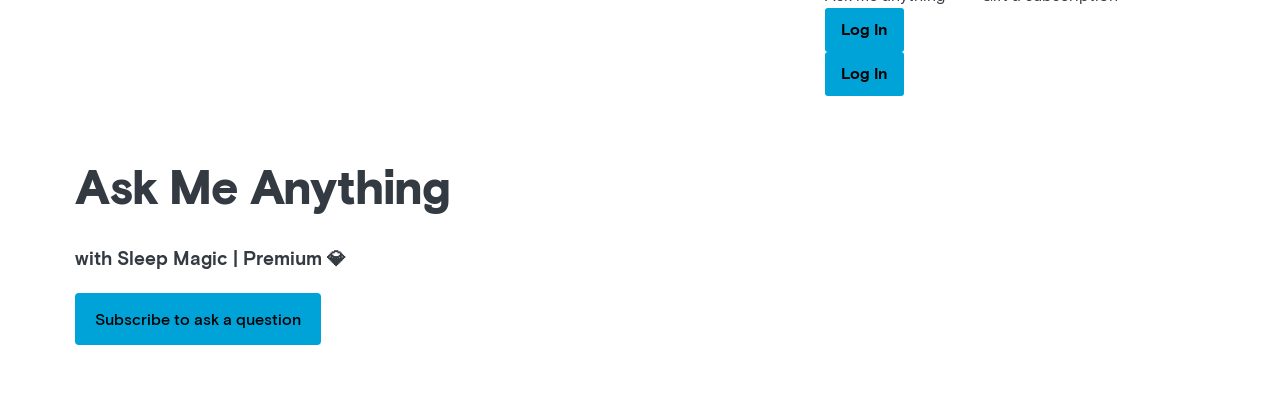

--- FILE ---
content_type: text/html; charset=utf-8
request_url: https://sleepmagic.supercast.com/ama?type=featured
body_size: 3809
content:
<!DOCTYPE html>
<html lang="en">
  <head>
    <meta charset="utf-8" />
    <meta http-equiv="X-UA-Compatible" content="IE=edge,chrome=1" />
    <meta name="viewport" content="width=device-width, initial-scale=1, minimum-scale=1, maximum-scale=1">
    <link href="https://assets.supercast.com/assets/favicon-f9dc683f.png" rel="shortcut icon" type="image/x-icon"/>
    <link href="/manifest.json" rel="manifest">

    <title>
        Ask Me Anything - Sleep Magic | Premium 💎
    </title>
    <meta name="csrf-param" content="authenticity_token" />
<meta name="csrf-token" content="aETANen3KHvg5SRwbkCQFF-WRpYZSJ--M4vCfegGpcV20jdmIe5forKOrPgMfcLILpyiw5S6JTdubioJ2nnOCw" />
    

    <script src="https://assets.supercast.com/assets/application-c81f3a83.js" data-turbo-track="reload"></script>

    <link rel="stylesheet" href="https://assets.supercast.com/assets/plyr.min-91e62169.css" media="all" data-turbo-track="reload" />  <style>
    :root {
      --accent-color: #00a3d7;
      --accent-color-text: black;
      --emphasis-color: #00a3d7;
      --emphasis-color-text: black;
    }
  </style>
<link rel="stylesheet" href="https://assets.supercast.com/assets/landing-86d35fef.css" media="all" data-turbo-track="reload" />
    

    <link rel="stylesheet" href="https://assets.supercast.com/assets/action_text-d2d132dc.css" data-turbo-track="reload" />
    <link rel="stylesheet" href="https://assets.supercast.com/assets/tailwind-22f52bc6.css" />
    <script src="https://assets.supercast.com/assets/plyr.min-314392b8.js" data-turbo-track="reload"></script><script src="https://assets.supercast.com/assets/landing-d1b099b3.js" data-turbo-track="reload"></script>

    

      <link rel="canonical" href="https://sleepmagic.supercast.com/ama" />

    <meta name="turbo-refresh-method" content="morph">
    <meta name="turbo-refresh-scroll" content="preserve">
  </head>

  <body
    class=""
    style="background-image: url('')">

    

    


<div id="container">
  <link rel="stylesheet" href="https://assets.supercast.com/assets/tailwind-22f52bc6.css" />
<link rel="stylesheet" href="https://assets.supercast.com/assets/ama-64d99e91.css" />





<div aria-live="assertive" class="pointer-events-none fixed inset-0 flex items-end px-4 py-6 sm:items-start sm:p-6 sm:pt-24 z-50">
  <div id="flash-messages" class="flex w-full flex-col items-center space-y-4 sm:items-end">
  </div>
</div>

<header>
  <div class="wrap header-content">
    <div class="header-left">
      <a class="hidden print:hidden lg:block" href="https://sleepmagic.supercast.com">
        <img class="h-12 my-12" src="https://supercast-storage-assets.b-cdn.net/landingpage/3238/logo/large-1de2c57286ef9bb7cb10b17859eecba7.png" />
</a>    </div>

    <nav class="header-nav flex">
      <div class="mobile-nav-container">
          <a href="/ama">Ask me anything</a>

          <a data-controller="click-tracker" data-event="Gift link clicked" data-source="header" id="gift-link" href="/gifts/new">Gift a subscription</a>

          <a class="main-action mobile-hidden accent-color-bg" href="/session/new">Log In</a>
      </div>

      <div class="md:hidden">
          <a class="main-action accent-color-bg" href="/session/new">Log In</a>
      </div>

      <button id="mobile-nav-toggle">
        <span id="mobile-nav-toggle-inner"></span>
        <span class="screen-reader">Toggle navigation</span>
      </button>
    </nav>
  </div>
</header>


<section id="ama-intro" class="text-gray-800 text-center md:text-left">
  <div class="wrap flex flex-row gap-8 items-center">
    <div class="flex-auto">
      <h1 class="text-4xl md:text-5xl leading-tight font-black mt-0 mb-4 md:mb-3">Ask Me Anything</h1>

      <h3 class="text-2xl md:text-3xl font-black leading-tight mt-3">with Sleep Magic | Premium 💎</h3>

      <a class="button accent-color-bg" data-mixpanel-event="AMA - Ask Question Button Clicked" href="/">
        <span class="baseline_fix">Subscribe to ask a question</span>
</a>    </div>

    <div class="intro-image hidden md:block">
      <img class="lazy w-full h-full object-cover object-center rounded-lg opacity-0" data-src="" style="--aspect-ratio:3/2;" />
    </div>
  </div>
</section>


<turbo-frame id="ama-questions-panel">
  <section id="ama-questions">
    <div class="wrap">
      <div class="filter-container  flex flex-row mb-8 pb-5 border-0 border-b border-gray-200 border-solid relative">
        <button class="search-toggle-button relative z-10 bg-transparent p-3 -m-3 cursor-pointer border-0">
          <svg verion="1.1" role="img" width="14" height="15" viewBox="0 0 14 15" aria-label="Magnifying glass"><path d="m13.809 12.363c.1251226.1219909.194248.2902805.1911095.465.0031385.1747195-.0659869.3430091-.1911095.465l-.766.766c-.1219909.1251226-.2902805.194248-.465.1911095-.1747195.0031385-.3430091-.0659869-.465-.1911095l-2.734-2.735c-.12549013-.1218201-.19498648-.2901315-.192-.465v-.437c-.993072.7925404-2.22952714 1.2175277-3.5 1.203-1.00425886.0091249-1.99200508-.2557031-2.857-.766-.8541938-.4988671-1.56513295-1.2098062-2.064-2.064-.5102969-.86499492-.7751249-1.85274114-.766-2.857 0-1.04.255-1.992.766-2.858.49886705-.8541938 1.2098062-1.56513295 2.064-2.064.86499492-.5102969 1.85274114-.7751249 2.857-.766 1.04 0 1.992.255 2.858.766.8541938.49886705 1.5651329 1.2098062 2.064 2.064.51.866.766 1.819.766 2.858.0145277 1.27047286-.4104596 2.506928-1.203 3.5h.437c.183 0 .338.063.465.191zm-8.122-2.925c.61894879.00510311 1.22799674-.15544525 1.764-.465.538-.31.962-.734 1.272-1.272.3090329-.5358084.4692283-1.1444819.464-1.763.00540691-.61885665-.15479458-1.22789852-.464-1.764-.30230802-.53035958-.74164042-.96969198-1.272-1.272-.53610148-.30920542-1.14514335-.46940691-1.764-.464-.6185181-.0052283-1.2271916.1549671-1.763.464-.538.31-.962.734-1.272 1.272-.30955475.53600326-.47010311 1.14505121-.465 1.764 0 .638.155 1.225.465 1.763s.734.962 1.272 1.272c.53571023.30938223 1.14438981.46992449 1.763.465z" fill-rule="evenodd"/></svg>
          Search
        </button>

        <nav class="text-lg font-bold ml-6">
          <a class="focus:text-red-500 hover:text-red-500 no-underline mr-3 text-red-500" data-controller="click-tracker" data-event="AMA - Navigation Clicked" data-item="Featured" href="/ama?type=featured#ama-questions">Featured</a>
          <a class="focus:text-red-500 hover:text-red-500 no-underline mr-3 text-gray-800" data-controller="click-tracker" data-event="AMA - Navigation Clicked" data-item="Recently Asked" href="/ama?type=recently_asked#ama-questions">Recently asked</a>
          <a class="focus:text-red-500 hover:text-red-500 no-underline mr-3 text-gray-800" data-controller="click-tracker" data-event="AMA - Navigation Clicked" data-item="Recently Responded" href="/ama?type=recently_responded#ama-questions">Recently answered</a>
          <a class="focus:text-red-500 hover:text-red-500 no-underline mr-3 text-gray-800" data-controller="click-tracker" data-event="AMA - Navigation Clicked" data-item="Popular" href="/ama?type=popular#ama-questions">Most Popular</a>
        </nav>

        <form class="absolute inset-0 pl-12 invisible opacity-0 flex flex-row items-start" action="/ama" accept-charset="UTF-8" method="get">
          
          <input type="search" name="query" id="query" placeholder="Type your query and hit Enter" onchange="trackAma(event, &#39;AMA - Search Questions Clicked&#39;, &#39;searchProperties&#39;)" class="w-full text-lg relative" />
          
</form>      </div>

        <p class="text-center text-gray-600 mx-auto text-2xl leading-normal pt-12 md:pt-23">
            No questions yet.
        </p>

    </div>
  </section>
  <script src="https://assets.supercast.com/assets/questions-fce8aa6d.js"></script>
</turbo-frame>

</div>



    <div id="modal-container">
      <div class="relative z-50" hidden="hidden" data-controller="modal-component" data-show-on-load="false" data-confetti="false">
  <div data-action="click->modal-component#close" class='fixed top-0 left-0 right-0 bottom-0 bg-gray-900 opacity-80'>
  </div>
  <div class='grid grid-cols-1 fixed top-0 left-0 right-0 bottom-0 backdrop-blur'>
    <div data-target="modal-component.loading" class='place-self-center'>
      <svg class='animate-spin w-16 h-16 text-sky-500'  xmlns="http://www.w3.org/2000/svg" fill="none" viewBox="0 0 14 14" height="14" width="14"><g id="loading-circle--progress-loading-load-half-wait-waiting"><path id="Union" fill="currentColor" fill-rule="evenodd" d="M7 1.5C3.96243 1.5 1.5 3.96243 1.5 7c0 2.8891 2.22811 5.2585 5.05918 5.4826 0.41292 0.0327 0.72117 0.3939 0.68848 0.8069 -0.03268 0.4129 -0.39392 0.7211 -0.80684 0.6885C2.83589 13.6926 0 10.6779 0 7c0 -3.86599 3.13401 -7 7 -7 3.6779 0 6.6926 2.83589 6.978 6.44082 0.0326 0.41292 -0.2756 0.77416 -0.6885 0.80684 -0.413 0.03269 -0.7742 -0.27556 -0.8069 -0.68848C12.2585 3.72811 9.8891 1.5 7 1.5Zm4.121 10.2585c0.2323 0.3429 0.1425 0.8092 -0.2005 1.0415 -0.5396 0.3654 -1.13335 0.6577 -1.76687 0.8624 -0.39415 0.1273 -0.8169 -0.089 -0.94423 -0.4831 -0.12733 -0.3942 0.08897 -0.817 0.48313 -0.9443 0.49667 -0.1604 0.96274 -0.3898 1.38697 -0.677 0.343 -0.2323 0.8093 -0.1425 1.0415 0.2005Zm2.5412 -2.60485c0.1274 -0.39416 -0.0889 -0.81691 -0.4831 -0.94424 -0.3941 -0.12733 -0.8169 0.08898 -0.9442 0.48313 -0.1605 0.49667 -0.3898 0.96273 -0.6771 1.38696 -0.2322 0.343 -0.1425 0.8093 0.2005 1.0415 0.343 0.2323 0.8093 0.1425 1.0416 -0.2005 0.3654 -0.5396 0.6577 -1.13334 0.8623 -1.76685Z" clip-rule="evenodd" stroke-width="1"></path></g></svg>

    </div>
    <div class='bg-white transition transform md:opacity-0 translate-y-full md:translate-y-0 md:scale-50 md:rounded-3xl rounded-t-3xl place-self-end md:place-self-center p-4 lg:p-8 text-left relative m-0 md:m-8 overflow-auto max-h-[95%] box-border max-w-full w-full lg:w-auto duration-300' data-target="modal-component.modal">
      <a href='#' data-action="modal-component#close" class='absolute text-center w-6 h-6 right-4 top-4 no-underline text-gray-700'>✕</a>
      <div data-target='modal-component.content' data-action="click->modal-component#interacted keypress->modal-component#interacted">
        
      </div>
    </div>
  </div>
</div>
    </div>

    
    <script src="https://assets.supercast.com/assets/cookie_time_zone-c99d8668.js" data-turbo-track="reload"></script>

    <script src="https://assets.supercast.com/assets/application_footer-004e8dab.js" data-turbo-track="reload"></script>

    <!-- Status Page Embed for incidents -->
    <script src="https://3ykht8kplmvf.statuspage.io/embed/script.js"></script>
  </body>

  <script>
  window.intercomSettings = window.intercomSettings || {};
  window.intercomSettings.hide_default_launcher = false;
  
  if (window.Intercom) {
    window.Intercom('update');
  }
</script>

  <input type="hidden" id="__mixpanel_key" value="3e69e23c251d27d8116bf32f597ee0d4">

<script>
  document.addEventListener('DOMContentLoaded', function() {
    if (window.analytics) {
      window.analytics.logEvent('Viewed Subscriber Questions - Index Page', {
        category: "Subscriber",
        name: "Questions - Index",
        path: window.location.pathname,
        referrer: document.referrer,
        title: document.title,
        url: window.location.href,
        subdomain: window.location.host.split(".")[0],
        signed_in: false,
      });

    }
  });
</script>
</html>
